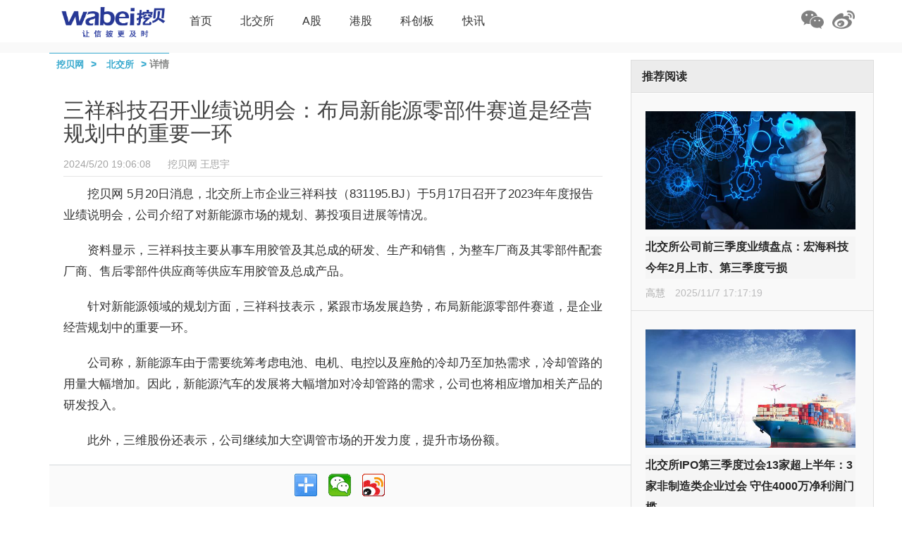

--- FILE ---
content_type: text/html; charset=utf-8
request_url: https://wabei.cn/Home/News/331220
body_size: 8099
content:
<!DOCTYPE html>
<html style="font-size:20px;">

<head>
    <meta charset="UTF-8">
    <title>三祥科技召开业绩说明会：布局新能源零部件赛道是经营规划中的重要一环</title>
    <meta name="keywords" content="A股,新三板,科创板,港股,IPO,上市公司,新三板研究院" />
    <meta name="description" content="是一家专注上市公司互联网信披的财经媒体，聚焦A股、新三板、科创板、港股等资本市场的信息传递。" />
    <link rel="shortcut icon" type="image/x-icon" href="https://files.wabei.cn/web/img/content/pageIcon.png" media="screen" />
    <!--integrity="sha384-BVYiiSIFeK1dGmJRAkycuHAHRg32OmUcww7on3RYdg4Va+PmSTsz/K68vbdEjh4u"-->
    <link rel="stylesheet" href="https://files.wabei.cn/bootstrap/bootstrap.min.css?math=2023041905" crossorigin="anonymous">
    <script src="https://files.wabei.cn/commen/Scripts/jquery-1.10.2.min.js"></script>
    <link href="/Content/css/index.css?math=20220106" rel="stylesheet" />
    <link rel="stylesheet" href="//at.alicdn.com/t/font_571153_lksm4xbdeb.css">
    <link href="/Content/page.css?math=20220106" rel="stylesheet" />
    <link href="/Content/css/about-us.css?math=20220106" rel="stylesheet" />
	<script async src="https://www.googletagmanager.com/gtag/js?id=G-RXCP63PGD2"></script>
	<script>
		window.dataLayer = window.dataLayer || [];
		function gtag(){dataLayer.push(arguments);}
		gtag('js', new Date());
		
		gtag('config', 'G-RXCP63PGD2');
	</script>
</head>
<body>
    <!--公共头部开始-->
    <header class="header">
        <div class="focusWeixin">
            <i class="closeFocus">×</i>
            <p>扫码关注微信公众号</p>
            <img src="https://files.wabei.cn/web/img/content/qr.png" />
        </div>
        <div>
            <h2>
                <a id="home_logo" href="/"><img src="https://files.wabei.cn/web/img/content/logo.png" alt="" style="height:45px;margin-left:30px" /></a>
            </h2>
            <div id="menuDiv">

                <ul id="menu">
                    <li >
                        <a href="/">首页</a>
                    </li>
                    <li >
                        <a href="/company">北交所</a>
                    </li>
                    <li >
                        <a href="/a">A股</a>
                    </li>
                    <li >
                        <a href="/hk">港股</a>
                    </li>

                    <li >
                        <a href="/kcb">科创板</a>
                    </li>
                    <li >
                        <a href="/kx">快讯</a>
                    </li>
                    
                    



                    
                </ul>
            </div>

            <span class="hidden-lg rightSlide rightSlide2"><i style="font-style: normal;font-size: 1.2rem;color: #333333;">></i></span>
            <div class="search-input hides">
                
                <i class="iconfont icon-delete"></i>
                <i class="iconfont icon-sousuo"></i>
                <button type="submit"></button>
            </div>
            <div class="share_type bdsharebuttonbox bdshare-button-style0-32" data-bd-bind="1539157354118">

                
                <a class="bds_tsina visible-lg-inline-block" data-cmd="tsina" title="分享到新浪微博 "></a>
                <a class="bds_weixin bds_weixin2 visible-lg-inline-block" title="关注微信公众号 "></a>
            </div>
        </div>
    </header>
    <div class="container body-content">
        

<head>
    <style type="text/css">
        .divCfo {
            height: 236px;
            background-color: #fafafa;
            padding: 22px;
            font-family: 'Microsoft YaHei';
        }

        .hl {
            float: left;
            width: calc(80% - 15px);
        }

        .cfoHead {
            font-size: 1rem;
            color: #333333;
            font-weight: 600;
        }

            .cfoHead span {
                font-size: 1rem;
                color: #337ab7;
                font-weight: 600;
            }

        .cfoContent {
            font-size: 0.85rem;
            color: #333333;
            margin-bottom: 36px;
            margin-top: 36px;
        }

        .hr {
            float: right;
            /*width: calc(20% - 5px);*/
            margin-left: .5rem;
            padding: 4px 0;
        }

            .hr img {
                width: 128px;
                height: 128px;
            }

        .wechar {
            font-size: 1rem;
            margin-bottom: 38px;
            width: 128px;
        }

            .wechar span {
                font-size: 1rem;
                color: #337ab7;
                font-weight: bold;
            }
    </style>
    <script type="text/javascript">
        $(function () {
            var stockCode = "";
            if (stockCode) {
                $.ajax({
                    url: "https://api.cfo.wabei.cn/sme/candidates/voting_simple_info?companyCode="+stockCode,  //调用AJAX方法"device_id":"2222","device_name":"华为mate10" ,4657760831832305034
                    type: "GET",
                    async: false,
                    dataType: "json",
                    contentType: "application/json",
                    success: function (data) {
                        var r = data.data
                        if (data.code === 0) {
                            if (r.valid == true) {
                                $("#cfoName").text(r.name);
                                $("#cfoScore").text(r.score);
                                $("#CfoVotesCount").text(r.votesCount);
                            } else {
                                 $(".divCfo").hide();
                            }
                         }else{
						    $(".divCfo").hide();
						 }
                    },
                    error: function (XMLHttpRequest, textStatus, errorThrown) {
                        $(".divCfo").hide();
                    }
                });
            } else {
                $(".divCfo").hide();
            }
            var classId = "1";
            switch(classId) {
                case "1":
                    $("#a_class").attr("href", "/company");
                    break;
                case "2":
                    $("#a_class").attr("href", "/a");
                    break;
                case "3":
                    $("#a_class").attr("href", "/hk");
                    break;
                case "4":
                    $("#a_class").attr("href", "/kx");
                    break;
                case "5":
                    $("#a_class").attr("href", "/indus");
                    break;
                case "6":
                    $("#a_class").attr("href", "/");
                    break;
                case "7":
                    $("#a_class").attr("href", "/ipo");
                    break;
                case "8":
                    $("#a_class").attr("href", "/zrz");
                    break;
                case "9":
                    $("#a_class").attr("href", "/zt");
                    break;
                case "10":
                    $("#a_class").attr("href", "/kcb");
                    break;
                default:
                    $("#a_class").attr("href", "/");
                    break;
            }
        })
    </script>
</head>
<!--主体内容开始-->
<div class="main">
    <section class="main_content clearfix">
        <div class="clearfix">
            <div class="leftContent xiangqing">
                <!--IPO标题开始-->
                <div class="part ipo-title">
                    <i></i>
                    <p>
                        <a href="/">挖贝网</a>>
                        <a href="" id="a_class">北交所</a>>
                        <i>详情</i>
                    </p>
                </div>
                <!--详情文章开始-->
                <div class="subject">
                    <h1>三祥科技召开业绩说明会：布局新能源零部件赛道是经营规划中的重要一环</h1>
                    <div class="attr"><span class="time">2024/5/20 19:06:08</span> &nbsp;&nbsp;&nbsp;&nbsp; <span class="source">挖贝网</span> <span class="author">王思宇</span></div>
                    <div class="subject-content">
                        <p style="text-indent: 2em; text-align: left;">挖贝网&nbsp;5月20日消息，北交所上市企业<span class="mgc">三祥科技</span>（831195.BJ）于5月17日召开了2023年年度报告业绩说明会，公司介绍了对新能源市场的规划、募投项目进展等情况。</p><p style="text-indent: 2em; text-align: left;">资料显示，<span class="mgc">三祥科技</span>主要从事车用胶管及其总成的研发、生产和销售，为整车厂商及其零部件配套厂商、售后零部件供应商等供应车用胶管及总成产品。</p><p style="text-indent: 2em; text-align: left;">针对新能源领域的规划方面，<span class="mgc">三祥科技</span>表示，紧跟市场发展趋势，布局新能源零部件赛道，是企业经营规划中的重要一环。</p><p style="text-indent: 2em; text-align: left;">公司称，新能源车由于需要统筹考虑电池、电机、电控以及座舱的冷却乃至加热需求，冷却管路的用量大幅增加。因此，新能源汽车的发展将大幅增加对冷却管路的需求，公司也将相应增加相关产品的研发投入。</p><p style="text-indent: 2em; text-align: left;">此外，三维股份还表示，公司继续加大空调管市场的开发力度，提升市场份额。</p><p style="text-indent: 2em; text-align: left;">募投项目进展方面，截至2023年12月31日，募投项目汽车管路系统制造技术改造项目本期投入自有及募投资金38,320,437.85元，已完成厂房的竣工验收，设备正在采购中。</p>
                    </div>
                </div>
                <div class="model-tags">
                            <a class="tag" onclick="javascript:void(0)" title="三祥科技">三祥科技</a>
                            <a class="tag" onclick="javascript:void(0)" title="业绩说明会">业绩说明会</a>

                </div>
                <div class="model-share">
                    <dl class="model-share-inner">
                        <dt>分享到</dt>
                        <dd>
                            <a href="javascript:void(0)" title="分享到微信" class="item item-wx"><i class="icon-share icon-share-wx"></i></a>
                            <a href="javascript:void(0)" title="分享到微博" class="item item-wx"><i class="icon-share icon-share-wb"></i></a>
                        </dd>
                    </dl>
                    <div class="bdsharebuttonbox bdshare-button-style0-32" data-bd-bind="1539157354118">
                        <a href="#" class="bds_more" data-cmd="more"></a>
                        <a href="#" class="bds_weixin" data-cmd="weixin" title="分享到微信" style="background-position: 0 -1612px"></a>
                        <a href="#" class="bds_tsina" data-cmd="tsina" title="分享到新浪微博"></a>
                    </div>
                </div>
                

                <!--详情文章结束-->
                <div class="bottomContent xiangguan">
                    <p>相关阅读</p>
                    <ul class="clearfix">
                            <li>

                                <a href="/Home/News/350784">颖泰生物2025年预计净利-2.6亿～-2亿 中间体业务行情持续低迷</a>
                            </li>
                            <li>

                                <a href="/Home/News/350769">华光源海剑指绿色航运：聚焦新能源船1052TEU/LNG动力江海直达敞口集装箱船建造</a>
                            </li>
                            <li>

                                <a href="/Home/News/350768">海能技术2025年预计净利4100万～4400万 新材料、新能源、制药等领域增长较快</a>
                            </li>
                            <li>

                                <a href="/Home/News/350767">吉林碳谷2025年预计净利1.8亿-2.2亿 碳纤维原丝销量实现持续增长</a>
                            </li>
                            <li>

                                <a href="/Home/News/350765">唐兴科技IPO：申万宏源保荐承销费约达2863万，保代潘志源保荐撤否率100%，保代王志宽曾保荐1单</a>
                            </li>
                            <li>

                                <a href="/Home/News/350752">耀泰股份IPO：东方证券保荐承销费约可达2974万元，保代曹明曾保荐2单IPO，保代项兆琪无保荐经验</a>
                            </li>
                            <li>

                                <a href="/Home/News/350749">“以竹代塑”政策红利持续释放 龙竹科技2025年业绩预增超50%</a>
                            </li>
                            <li>

                                <a href="/Home/News/350735">数字化技术加持 华光源海不断优化内外部服务 提升运营效率和竞争力</a>
                            </li>
                            <li>

                                <a href="/Home/News/350703">北交所股票一周涨幅榜：6股涨幅超20% 科马材料上涨371.27%</a>
                            </li>
                            <li>

                                <a href="/Home/News/350702">北交所股票一周成交量TOP50：流金科技、安达科技等6股周成交量超1亿股</a>
                            </li>
                    </ul>
                </div>
            </div>
            <div class="rightContent visible-lg">
                <!--推荐阅读-->
                <div class="part tuijian">
                    <i></i>
                    <p>推荐阅读</p>
                    <ul>
                            <li>

                                    <a href="/Home/News/349397" target="_blank">
                                        <img src="https://files.wabei.cn/web/img//Files/bce815bb-d1c8-42c5-92bc-61e97a73abfa/605x300.jpg" alt="" />
                                    </a>
                                <a href="/Home/News/349397" target="_blank"><p class="news-title">北交所公司前三季度业绩盘点：宏海科技今年2月上市、第三季度亏损</p></a>
                                <a href="/Home/News/349397" target="_blank">
                                    <span class="author">高慧</span>
                                    <span class="title-time">2025/11/7 17:17:19</span>
                                </a>
                            </li>
                            <li>

                                    <a href="/Home/News/348705" target="_blank">
                                        <img src="https://files.wabei.cn/web/img//Files/9e835a86-47ae-4fa1-9294-c9d3b78c2e30/605x300.jpg" alt="" />
                                    </a>
                                <a href="/Home/News/348705" target="_blank"><p class="news-title">北交所IPO第三季度过会13家超上半年：3家非制造类企业过会 守住4000万净利润门槛</p></a>
                                <a href="/Home/News/348705" target="_blank">
                                    <span class="author">高慧</span>
                                    <span class="title-time">2025/10/10 19:43:24</span>
                                </a>
                            </li>
                            <li>

                                    <a href="/Home/News/346995" target="_blank">
                                        <img src="https://files.wabei.cn/web/img//Files/5227767a-3c74-40f5-a25d-2f6d9bdc6955/605x300.jpg" alt="" />
                                    </a>
                                <a href="/Home/News/346995" target="_blank"><p class="news-title">北交所6月新受理企业净利润均值9566万元：3家为批发零售企业 大券商成为保荐主力军</p></a>
                                <a href="/Home/News/346995" target="_blank">
                                    <span class="author">高慧</span>
                                    <span class="title-time">2025/7/7 19:26:28</span>
                                </a>
                            </li>
                    </ul>
                </div>

                <!--快讯-->
                <div class="part kuaixun">
                    <i></i>
                    <p>
                        <span>
                            快讯
                        </span>
                        <a href="/kx">更多</a>
                    </p>
                    <ul>
                            <li>

                                <i class="dot"></i>
                                <span class="time">07-09 13:16</span>
                                <span class="sep">|</span>
                                <a href="/Home/News/347029" target="_blank">三重焕新，启航未来——Pivotal中文品牌发布暨乔迁新址、新官网上线</a>
                            </li>
                            <li>

                                <i class="dot"></i>
                                <span class="time">04-10 11:21</span>
                                <span class="sep">|</span>
                                <a href="/Home/News/344939" target="_blank">为“首发经济”注入创新动力，CMEF见证宽腾医学影像技术革新</a>
                            </li>
                            <li>

                                <i class="dot"></i>
                                <span class="time">02-20 18:53</span>
                                <span class="sep">|</span>
                                <a href="/Home/News/343348" target="_blank">手机也要上HBM芯片？三星计划推出移动版HBM，预计首款产品2028年上市</a>
                            </li>
                            <li>

                                <i class="dot"></i>
                                <span class="time">12-30 16:40</span>
                                <span class="sep">|</span>
                                <a href="/Home/News/342622" target="_blank">国产首款DDR5内存问世！价格战开启，复制长江存储击败三星路径！</a>
                            </li>
                            <li>

                                <i class="dot"></i>
                                <span class="time">12-30 16:36</span>
                                <span class="sep">|</span>
                                <a href="/Home/News/342620" target="_blank">华为手机回归第一年：全年销量或超4000万台 有望凭借Mate 70在高端市场击败苹果 </a>
                            </li>
                            <li>

                                <i class="dot"></i>
                                <span class="time">11-26 18:19</span>
                                <span class="sep">|</span>
                                <a href="/Home/News/342091" target="_blank">众兴菌业拟与涟水县人民政府签订《招商引资合同书》 拟投资设立涟水食用菌产业园项目</a>
                            </li>
                            <li>

                                <i class="dot"></i>
                                <span class="time">11-26 18:16</span>
                                <span class="sep">|</span>
                                <a href="/Home/News/342090" target="_blank">美芝股份中选vivo全球AI研发中心-精装工程采购项目（标段二）</a>
                            </li>
                            <li>

                                <i class="dot"></i>
                                <span class="time">11-26 18:14</span>
                                <span class="sep">|</span>
                                <a href="/Home/News/342089" target="_blank">健之佳拟用不超1亿回购公司股份 维护公司价值及股东权益</a>
                            </li>
                            <li>

                                <i class="dot"></i>
                                <span class="time">11-26 09:53</span>
                                <span class="sep">|</span>
                                <a href="/Home/News/342081" target="_blank">格灵深瞳收购深圳市国科亿道科技有限公司部分股权并增资5000万</a>
                            </li>
                            <li>

                                <i class="dot"></i>
                                <span class="time">11-26 09:37</span>
                                <span class="sep">|</span>
                                <a href="/Home/News/342080" target="_blank">炜冈科技拟以1.49亿购买衡所华威9.33%股权 华海诚科拟发行可转债收购炜冈科技所持衡所华威股权</a>
                            </li>
                    </ul>
                </div>
                <!--专题-->
                <div class="part zhuanti">
                    <i></i>
                    <p>
                        <span>
                            专题
                        </span>
                        <a href="/zt">更多</a>
                    </p>
                    <ul>
                            <li>

                                <a href="https://www.wabei.cn/zt/2024/" target="_blank">金阳对话          </a>
                            </li>
                            <li>

                                <a href="http://www.wabei.cn/zt/2023/" target="_blank">第七届挖贝北交所&#183;新三板领军企业年会</a>
                            </li>
                    </ul>
                </div>
            </div>
        </div>
        <input type="hidden" id="hid_desc" value="三祥科技（831195.BJ）于5月17日召开了2023年年度报告业绩说明会。" />
        <!--相关阅读开始-->
        <!--相关阅读结束-->
    </section>
</div>

    </div>
    <!--跳转页面-->
    <div class="modal fade" id="myModal" tabindex="-1" role="dialog" aria-labelledby="myModalLabel">
        <div class="modal-dialog" role="document">
            <div class="modal-content">
                <div class="modal-body" id="modal-body">
                    <span style="color:black">将在<span id="totalSecond">3</span>秒后回到首页</span>
                </div>

            </div>
        </div>
    </div>
    <!--公共底部-->
    <footer class="footer footer-index ">
        <div class="footer-top ">
            <div class="wrapper ">
                <dl>
                    <dt>友情链接</dt>
                </dl>
                <p class="align-justify ">
                    <a href="http://finance.ce.cn/ " target="_blank ">中国经济网</a>
                    <a href="http://www.eastmoney.com/ " target="_blank ">东方财富网</a>
                    <a href="http://tech.sina.com.cn/internet/ " target="_blank ">新浪科技</a>
                    <a href="http://fortune.chinanews.com/ " target="_blank ">中新网金融</a>
                    <a href="http://www.xinhuanet.com/it/index.htm " target="_blank ">新华IT</a>
                    <a href="http://it.people.com.cn/GB/index.html " target="_blank ">人民IT</a>
                    <a href="http://www.ebrun.com/ " target="_blank ">亿邦动力</a>
                    <a href="http://www.kejixun.com/ " target="_blank ">科技讯</a>
                    <a href="http://digi.163.com/ " target="_blank ">网易数码</a>
                    
                </p>
            </div>
        </div>
        <div class="footer-common ">
            <div class="wrapper ">
                <p>
                    <a href="/Home/Aboutus">关于我们</a><i class="sep ">┊</i>
                    <a href="/Home/Contacts">联系我们</a><i class="sep ">┊</i>
                    <a href="/Home/Links">友情链接</a><i class="sep ">┊</i>
                    <a href="/Home/Joinus">加入我们</a><i class="sep ">┊</i>
                    <!--<a href="http://info.wabei.cn/ ">新三板公告</a><i class="sep ">┊</i>-->
                    <a href="/roll/index.html">实时更新</a><i class="sep ">┊</i>
                    <a href="/roll/index.html">原创报道</a>
                </p>
                <p>WaBei.CN &#169; 2007-2026 <a href="https://beian.miit.gov.cn/#/Integrated/index" target="_blank">京ICP备11034405号-2</a> 京公网安备110105010276 </p>
                <p>挖贝网专注于新三板、A股和港股报道</p>
            </div>
        </div>
    </footer>
    <!--公共回到顶部效果-->
    <div id="go-top-root ">
        <div class="ant-back-top ">
            <div class="ant-back-top-content " style="display:none; ">
                <i class="iconfont icon-ictotop ">
                </i>
            </div>
        </div>
    </div>
    <!--integrity="sha384-Tc5IQib027qvyjSMfHjOMaLkfuWVxZxUPnCJA7l2mCWNIpG9mGCD8wGNIcPD7Txa"-->
    <script type="text/javascript" src="https://res2.wx.qq.com/open/js/jweixin-1.4.0.js"></script>
    <script src="https://files.wabei.cn/bootstrap/bootstrap.min.js?math=2023041905" crossorigin="anonymous"></script>
    <script src="/Scripts/commen.js?math=20220106"></script>
    <script src="https://files.wabei.cn/web/js/jquery.pjax.js"></script>
    <script src="https://files.wabei.cn/web/js/jquery.bxslider.min.js"></script>
    <script type="text/javascript">
        $(function () {
            var nextText = $("#menu li.active").next().find("a").text();
            var nextUrl = $("#menu li.active").next().find("a").attr("href");
            $("#t-next").addClass(nextUrl);
            $("#t-next span").text(nextText);
            if ($("#menu li.active").find("a").text() == "产业") {
                $("#t-next").addClass($("#menu li").first().find("a").attr("href"));
                $("#t-next span").text($("#menu li").first().find("a").text());
            }
            if ($("#menu li.active").find("a").length == 0) {
                $(".pjax-switch").hide();
            } else {
                if ($("#menu li.active").find("a").text() == "首页") {
                    $("#t-prev").addClass($("#menu li").last().find("a").attr("href"));
                    $("#t-prev span").text($("#menu li").last().find("a").text());
                } else {
                    $("#t-prev").addClass($("#menu li.active").prev().find("a").attr("href"));
                    $("#t-prev span").text($("#menu li.active").prev().find("a").text());
                }
            }
            
        });
        var second = parseInt($("#totalSecond").text());
        function redirect() {
            if (second < 1) {
                window.location.href = $("#home_logo").attr("href");
                window.clearInterval(t1);
            } else {
                $("#totalSecond").text(second - 1);
                second = parseInt($("#totalSecond").text());
            }
        }

    </script>	
</body>
</html>


--- FILE ---
content_type: text/css
request_url: https://wabei.cn/Content/css/index.css?math=20220106
body_size: 43240
content:
* {
	margin: 0px;
	padding: 0px;
	font-family: "Microsoft YaHei", "PingFang SC", "Helvetica Neue", "Helvetica", "Arial", "Hiragino Sans GB", "WenQuanYi Micro Hei", sans-serif !important;
}

body {
	color: #333;
	font-size: .7rem;
}

ul,
li,
ol {
	list-style: none;
}

h4 {
	font-size: .9rem;
}

#part2,
#part3,
#part4,
#part5 {
	display: none;
}

p,
h1,
h2,
h3,
h4,
h5 {
	margin: 0px;
	padding: 0px;
}

.width50 {
	width: 50%;
}

.color999 {
	color: #919191;
}

.green {
	color: #007900;
	margin-left: .5rem;
}

.red {
	color: #f20000;
	margin-left: .5rem;
}


/*a,
a:hover,
a:active,a:link,a:visited{
	text-decoration: none;
	color: #333;
}*/

a:link,
a:visited {
	color: #333333;
	text-decoration: none
}

.time-line h3:hover,
.sidebar-model-ranklist .list li a:hover {
	color: #273896;
}

.hot-news p>a {
	color: #808080;
	overflow: hidden;
	text-overflow: ellipsis;
	display: -webkit-box;
	-webkit-line-clamp: 3;
	-webkit-box-orient: vertical;
	/*display: block;
	position: relative;
	line-height: 1.4em;
	max-height: 3rem;
	overflow: hidden;*/
}

/*.hot-news p>a::after {
	content: "...";
	font-weight: bold;
	position: absolute;
	top: 1.8rem;
	right: -1px;
}*/

a:hover {
	color: #273896 !important;
	text-decoration: none
}

.fl {
	float: left;
}

.fr {
	float: right;
}

input,
button {
	outline: none;
}

.iconfont {
	font-size: .8rem !important;
}

.shows {
	display: inline-block;
}

.hides {
	display: none;
}

.content {
	overflow: hidden;
}

header h2 {
	margin: 0px;
	padding: 0px;
}

header h2,
header h2 img,
header ul {
	height: 3rem;
	line-height: 3rem;
}

header h2 img {
	height: 2.5rem;
}

header ul {
	margin-bottom: 0px;
	margin-left: 2.5rem;
}

header ul li {
	float: left;
}

header ul,
header h2 {
	display: inline-block;
	vertical-align: middle;
}

header ul li.active a {
	border-bottom: 2px solid #c1252b;
}

header ul li a {
	display: inline-block;
	padding: 0 1rem;
	color: #282828;
	font-size: .8rem;
	height: 3rem;
	line-height: 3rem;
}

header ul li a:hover {
	color: #273896;
}

.share_type {
	display: inline;
	float: right;
	height: 2rem;
	line-height: 3rem;
	vertical-align: baseline;
}

.share_type i {
	font-size: 1.6rem !important;
	cursor: pointer;
	color: #808080;
}

.share_type i.lines {
	cursor: default;
	display: inline-block;
	width: 1px;
	height: 24px;
	background-color: #808080;
	margin: 0 .4rem
}

.share_type i.icon-weibo,
.share_type i.icon-weixin {
	position: absolute;
	left: 0;
	width: 100%;
	display: inline;
}

.header .search-input {
	position: relative;
	height: 1.85rem;
	width: 50%;
	margin-left: 3.5rem;
	vertical-align: bottom;
	margin-bottom: .5rem;
}

.header .search-input input {
	padding: .25rem 2rem .25rem 2rem;
	width: 100%;
	height: 1.85rem;
	border: 1px solid #f9f9f9;
	border-radius: 0.15rem;
	color: #999090;
	font-size: 0.8rem;
}

.header .search-input .iconfont {
	position: absolute;
}

.header .search-input .icon-delete {
	top: 0.5rem;
	right: 1rem;
	cursor: pointer;
}

.header .search-input .icon-sousuo {
	position: absolute;
	top: 0rem;
	font-size: 1.3rem !important;
	left: .5rem;
}

.part,
.sidebar-model-ranklist {
	position: relative;
	font-size: .7rem;
	background-color: #fff;
}

.sidebar-model-ranklist {
	border-left: 1px solid #dedede;
}

.part.tuijian ul>li p {
	border-bottom: none;
	height: auto;
	line-height: 1.5rem;
	word-break: break-all;
	word-wrap: break-word;
	margin-right: 0rem;
	margin-left: 0rem;
	background-color: #f5f5f5;
}

.part.tuijian ul>li p:hover,
.part.tuijian ul>li:hover p {
	background-color: #ffffff;
}

.part p,
.model-title {
	height: 2.3rem;
	line-height: 2.3rem;
	/*margin-top:.8rem;*/
	font-size: .8rem;
	overflow: hidden;
	background-color: #ececec;
	border-bottom: 1px solid #dfdfdf;
}

.model-title h3 {
	font-size: .8rem;
}

.part p>span,
.model-title h3 {
	display: inline-block;
	height: 2.3rem;
	line-height: 2.3rem;
	padding: 0 .5rem;
	/*border-top: 1px solid #36a9ce;*/
	font-size: 16px;
	padding-left: 15px;
	font-weight: 700;
	float: left;
	color: #282828;
	text-shadow: 0 1px 1px #fff;
}


/*.part.tuijian p{
				display: block;
				padding-left: 15px;
				font-weight: 700;
				float: left;
				color: #282828;
				text-shadow: 0 1px 1px #fff;
			}*/

.model-title h3 {
	margin-top: 0rem;
}

.part p>a {
	color: #333;
	float: right;
	cursor: pointer;
	padding: 0 10px;
	font-size: 13px;
}

.part.ipo-title>i {
	position: absolute;
	/*width: 55px;*/
	height: 1px;
	background-color: #36a9ce;
}

.part li {
	/*position: relative;
			line-height: 1.2rem;
			margin-bottom: 8px;
			color: #666;
			margin-bottom: .8rem;
			padding-left: .5rem;*/
	background-color: #f9f9f9;
	padding: 15px 20px;
	border-top: 1px solid #fff;
	border-bottom: 1px solid #dcdcdc;
}

.part li:hover {
	background-color: #fff;
}

.part.tuijian li a {
	display: block;
}

.part li a {
	list-style: 1rem;
	font-size: 14px;
	/*display: block;*/
	color: #333;
	padding-right: 5px;
	padding-top: .5rem;
}

.part li a:hover {
	color: #273896;
}

.part li span {
	color: #aaa;
}

.rightContent .part.kuaixun ul {
	margin-right: 5px;
	margin-left: 1px;
}

.kuaixun li {
	position: relative;
	list-style: none;
	/*margin-bottom: 1rem;*/
	height: auto;
	background-color: #fff !important;
	border-bottom: none !important;
	padding-left: calc(.7rem - 1px) !important;
	padding: 0.5rem 0;
}

.kuaixun ul {
	border-left: 1px solid #f0f0f0;
	margin-left: .3rem;
}

.kuaixun .dot {
	width: .5rem;
	height: .5rem;
	background: #fff;
	border: 1px solid #e0e0e0;
	border-radius: 50%;
	position: absolute;
	top: 0.8rem;
	left: -0.23rem;
}


/*.model-title {
	font-size: .9rem;
	line-height: 1;
	margin-bottom: 20px;
	border-left: 4px solid #f9f9f9;
	padding-left: .9rem;
	color: #2899e4;
	border-left-color: #2899e4;
}

.model-title h3 {
	font-size: .9rem;
	font-weight: normal;
	height: 20px;
	line-height: 20px;
}*/

.news .list {
	font-size: .7rem;
}

.page-list .g-2-1 {
	margin-bottom: 50px;
}

.section-news-list .item-subject {
	padding-top: 23px;
	padding-bottom: 23px;
	border-top: 1px solid #e5e5e5;
}

.section-news-list .item-subject .img {
	float: left;
	margin-right: 23px;
	height: auto;
	overflow: hidden;
}

.section-news-list .item-subject .img img {
	display: block;
	width: 4rem;
}

.section-news-list .item-subject .title a {
	font-size: 1rem;
	line-height: 1;
}

.section-news-list .item-subject .desc {
	font-size: .7rem;
	margin-top: 1rem;
	line-height: 1.1rem;
	color: #878787;
}

.section-news-list .item-subject .attr {
	margin-top: 20px;
}

.section-news-list .item-subject .attr .attr-time {
	color: #0048a7;
	margin-right: 8px;
}

.section-news-list .item-subject .attr .attr-author {
	margin-right: 8px;
}

.section-news-list .item-subject .attr .tag {
	margin-right: 8px;
}

.section-news-list .first {
	border-top: none;
}

.section-news-list-loading a {
	border: 1px solid #f0f0f0;
	display: block;
	height: 58px;
	line-height: 58px;
	text-align: center;
	font-size: .8rem;
	color: #c0c0c0;
}

.section-news-list-loading a:hover {
	border-color: #ccc;
	color: #666;
}

.section-special-category-list h3 {
	line-height: 50px;
	font-size: .8rem;
}

.section-special-category-list ul {
	font-size: 14px;
	line-height: 31px;
	padding-left: 15px;
	border-bottom: 1px solid #e5e5e5;
	padding-bottom: 10px;
	margin-bottom: 10px;
}

.section-special-category-list ul a {
	margin-left: 10px;
}

.page-special-list .item-subject .attr-time {
	font-weight: normal;
}

.sidebar-model {
	margin-bottom: 20px;
}

.sidebar-model .model-title {
	font-size: .9rem;
	line-height: 1;
	margin-bottom: 20px;
	border-left: 4px solid #f9f9f9;
	padding-left: .9rem;
}

.sidebar-model .model-title h3 {
	font-weight: normal;
}

.sidebar-model-timeline {
	font-size: 14px;
}

.sidebar-model-timeline .model-title {
	color: #2899e4;
	border-left-color: #2899e4;
	margin-bottom: 10px;
}

.sidebar-model-timeline .model-content {
	border: 1px solid #e5e5e5;
	*height: 1%;
}

.sidebar-model-timeline .model-content-bar {
	padding-top: 25px;
	padding-bottom: 15px;
	margin-bottom: 20px;
	margin-left: 20px;
	line-height: 20px;
	border-bottom: 1px solid #e5e5e5;
	color: #2899e4;
	font-size: 12px;
}

.sidebar-model-timeline .model-content-bar .refresh-handle {
	display: inline;
	cursor: pointer;
}

.mCSB_scrollTools .mCSB_draggerRail {
	background-color: #fff !important;
}

.mCSB_scrollTools .mCSB_dragger .mCSB_dragger_bar {
	background-color: #ddd !important;
}

.sidebar-model-timeline .model-content-bar .icon-refresh {
	display: block;
	float: left;
	width: 12px;
	height: 12px;
	margin-top: 4px;
	margin-right: 6px;
	background: url(../images/icon-refresh.png) no-repeat 0 0;
}

.sidebar-model-timeline .model-content-bar .icon-refresh {
	display: block;
	float: left;
	width: 12px;
	height: 12px;
	margin-top: 4px;
	margin-right: 6px;
	background: url("../images/icon-refresh.png") no-repeat 0 0;
}

.sidebar-model-timeline .model-content-bar .sep {
	margin: 0 .9rem;
}

.sidebar-model-timeline .model-content-bar .more {
	color: #2899e4;
}

.sidebar-model-timeline .list-scroll {
	height: 390px;
	overflow: hidden;
}

.sidebar-model-timeline .list {
	margin-left: 20px;
	border-left: 1px solid #f0f0f0;
}

.sidebar-model-timeline .list li {
	line-height: 23px;
	padding-left: 23px;
	margin-bottom: 20px;
	position: relative;
}

.sidebar-model-timeline .list .dot {
	width: 8px;
	height: 8px;
	background: #2899e4;
	border-radius: 50%;
	position: absolute;
	top: 8px;
	left: -5px;
}

.sidebar-model-timeline .list .time {
	color: #2899e4;
}

.sidebar-model-timeline .list .sep {
	margin: 0 10px;
}

.sidebar-model-ranklist .model-title {
	color: #2899e4;
	border-left-color: #2899e4;
}

.sidebar-model-ranklist .list {
	font-size: 14px;
	margin-bottom: 0px;
}

.sidebar-model-ranklist .list li {
	border-bottom: 1px solid #dcdcdc;
	height: 36px;
	line-height: 36px;
	padding: 2px 14px;
	display: block;
	background-color: #f9f9f9;
}

.sidebar-model-ranklist .list li:hover {
	background-color: #fff;
}

.sidebar-model-ranklist .list li:last-child {
	border-bottom: none;
}

.sidebar-model-ranklist .list li a {
	color: #000;
	font-size: 13px;
	display: block;
	padding-right: 5px;
	overflow: hidden;
	text-overflow: ellipsis;
	white-space: nowrap;
}

.sidebar-model-ranklist .list .num {
	float: left;
	width: 25px;
	height: 25px;
	margin-right: 9px;
	font-style: normal;
	text-align: center;
	color: #000;
}

.sidebar-model-tags .model-title {
	color: #ff8702;
	border-left-color: #ff8702;
}

.sidebar-model-tags .model-content {
	font-size: 14px;
}

.sidebar-model-tags .model-content a {
	display: block;
	float: left;
	padding: 0 5px;
	line-height: 26px;
	white-space: nowrap;
	margin-right: 10px;
	margin-bottom: 10px;
	color: #fff;
}

.sidebar-model-tags .model-content .s1 {
	background-color: #ff8705;
}

.sidebar-model-tags .model-content .s2 {
	background-color: #79c9ff;
}

.sidebar-model-tags .model-content .s3 {
	background-color: #c6c6c6;
}

.sidebar-model-qr .model-title {
	color: #a3d72f;
	border-left-color: #a3d72f;
}


/*ÃƒÆ’Ã†â€™Ãƒâ€šÃ‚Â¥ÃƒÆ’Ã¢â‚¬Â¹ÃƒÂ¢Ã¢â€šÂ¬Ã‚Â ÃƒÆ’Ã‚Â¢ÃƒÂ¢Ã¢â‚¬Å¡Ã‚Â¬Ãƒâ€šÃ‚Â ÃƒÆ’Ã†â€™Ãƒâ€šÃ‚Â¤ÃƒÆ’Ã¢â‚¬Å¡Ãƒâ€šÃ‚ÂºÃƒÆ’Ã¢â‚¬Å¡Ãƒâ€šÃ‚Â«ÃƒÆ’Ã†â€™Ãƒâ€šÃ‚Â¦ÃƒÆ’Ã¢â‚¬Å¡Ãƒâ€šÃ‚Â ÃƒÆ’Ã¢â‚¬Å¡Ãƒâ€šÃ‚Â·ÃƒÆ’Ã†â€™Ãƒâ€šÃ‚Â¥ÃƒÆ’Ã¢â‚¬Å¡Ãƒâ€šÃ‚Â¼ÃƒÆ’Ã¢â‚¬Å¡Ãƒâ€šÃ‚ÂÃƒÆ’Ã†â€™Ãƒâ€šÃ‚Â§ÃƒÆ’Ã¢â‚¬Å¡Ãƒâ€šÃ‚Â»ÃƒÆ’Ã‚Â¢ÃƒÂ¢Ã¢â‚¬Å¡Ã‚Â¬Ãƒâ€¦Ã¢â‚¬Å“ÃƒÆ’Ã†â€™Ãƒâ€šÃ‚Â¦ÃƒÆ’Ã¢â‚¬Å¡Ãƒâ€šÃ‚ÂÃƒÆ’Ã¢â‚¬Â¦Ãƒâ€šÃ‚Â¸*/


/*	/*	/*	/*	/*
				.subject {
					margin-top: 1.5rem;
				}
				*/

.subject h1 {
	font-size: 1.5rem;
	color: #434343;
	padding: 1rem 0;
}

.subject .attr {
	line-height: 1;
	padding-bottom: .5rem;
	border-bottom: 1px solid #e5e5e5;
	color: #a4a4a4;
	font-size: .7rem;
	margin-bottom: .5rem;
}

.subject p {
	font-size: 0.85rem;
	line-height: 1.8;
	/*  text-indent: 2em;*/
	margin-bottom: 1rem;
}

.subject .subject-content a {
	color: #2899e4;
}

.subject .subject-content img {
	max-width: 100%;
	height: auto;
	margin-left: -2em;
    display: block;
    margin: 0 auto;
}

.subject .subject-content table {
	width: 100%;
}

.model-share {
	width: 100%;
	height: 3rem;
	text-align: center;
	line-height: 3rem;
	margin: 1rem auto 0;
	position: relative;
	/*border-top: 1px solid #f9f9f9;*/
	background-color: #fafafa;
}

.model-share .bdsharebuttonbox {
	text-align: center;
	height: 3.5rem;
	line-height: 3.5rem;
}

.model-share-inner {
	display: none;
	padding-top: 20px;
	float: right;
	line-height: 28px;
	color: #7a7a7a;
}

.model-share .model-share-inner dt {
	padding-right: 5px;
}

.model-share .model-share-inner dt,
.model-share .model-share-inner dd {
	display: inline;
}

.model-share .icon-share {
	display: inline-block;
	width: 28px;
	height: 28px;
	background: url("../images/icon-share.png") no-repeat 0 0;
	opacity: .8;
	vertical-align: middle;
	margin-left: 3px;
}

.model-share .icon-share:hover {
	opacity: 1;
}

.model-share .icon-share-wb {
	background: url("../images/icon-share.png") no-repeat -38px 0;
}

.model-share .icon-share {
	*display: inline;
}

.model-tags .tag {
	display: inline-block;
	height: 1.7rem;
	line-height: 1.7rem;
	white-space: nowrap;
	margin-right: .5rem;
	border-radius: 3px;
}

.model-tags .tag:hover {
	color: #ef7d36;
	border-color: #ef7d36;
	text-decoration: none;
}

.model-recomments-title {
	margin-top: 50px;
	height: 40px;
}

.model-recomments-title h3 {
	font-size: .9rem;
}

.model-link-news {
	height: 40px;
}

.model-link-news a {
	font-size: 12px;
	color: #898989;
	display: block;
}

.model-link-news .prev {
	float: left;
}

.model-link-news .next {
	float: right;
	width: 380px;
}

.model-recomments-list {
	*zoom: 1;
	overflow: hidden;
}

.model-recomments-list ul {
	float: right;
	width: 360px;
}

.model-recomments-list .left {
	float: left;
}

.model-recomments-list li {
	font-size: 14px;
	line-height: 32px;
	color: #898989;
	height: 32px;
	overflow: hidden;
	white-space: nowrap;
	text-overflow: ellipsis;
}

.model-recomments-list li a {
	color: #898989;
	padding-left: 10px;
}

.model-comments {
	margin-top: 20px;
}

.model-comments #SOHUCS #SOHU_MAIN .section-title-w .join-wrap-w .wrap-name-w {
	font-weight: bold;
	font-size: .9rem;
	padding-right: 8px;
}

.subject {
	padding: 0 1rem;
}

.bdshare-button-style0-32 a {
	float: inherit !important;
	display: inline-block;
	margin: .6rem .6rem .3rem 0 !important;
}

.model-share.fixed {
	position: fixed;
	bottom: 0;
	width: 835px;
	border-top: 1px solid #d3d7db;
}

.xiangqingMain .main_content {
	width: 1170px;
	margin: 0 auto;
}

.xiangqingMain .subject {
	background-color: #f9f9f9;
}


/*ÃƒÆ’Ã†â€™Ãƒâ€šÃ‚Â¨ÃƒÆ’Ã¢â‚¬Å¡Ãƒâ€šÃ‚Â½ÃƒÆ’Ã¢â‚¬Å¡Ãƒâ€šÃ‚Â®ÃƒÆ’Ã†â€™Ãƒâ€šÃ‚Â¦ÃƒÆ’Ã‚Â¢ÃƒÂ¢Ã¢â‚¬Å¡Ã‚Â¬ÃƒÂ¢Ã¢â‚¬Å¾Ã‚Â¢ÃƒÆ’Ã¢â‚¬Å¡Ãƒâ€šÃ‚Â­ÃƒÆ’Ã†â€™Ãƒâ€šÃ‚Â¥ÃƒÆ’Ã‚Â¢ÃƒÂ¢Ã¢â‚¬Å¡Ã‚Â¬Ãƒâ€šÃ‚ÂºÃƒÆ’Ã¢â‚¬Å¡Ãƒâ€šÃ‚Â¾ÃƒÆ’Ã†â€™Ãƒâ€šÃ‚Â¦ÃƒÆ’Ã¢â‚¬Å¡Ãƒâ€šÃ‚Â ÃƒÆ’Ã¢â‚¬Å¡Ãƒâ€šÃ‚Â·ÃƒÆ’Ã†â€™Ãƒâ€šÃ‚Â¥ÃƒÆ’Ã¢â‚¬Å¡Ãƒâ€šÃ‚Â¼ÃƒÆ’Ã¢â‚¬Å¡Ãƒâ€šÃ‚ÂÃƒÆ’Ã†â€™Ãƒâ€šÃ‚Â¥ÃƒÆ’Ã¢â‚¬Å¡Ãƒâ€šÃ‚Â¼ÃƒÆ’Ã‚Â¢ÃƒÂ¢Ã¢â€šÂ¬Ã…Â¡Ãƒâ€šÃ‚Â¬ÃƒÆ’Ã†â€™Ãƒâ€šÃ‚Â¥ÃƒÆ’Ã¢â‚¬Å¡Ãƒâ€šÃ‚Â§ÃƒÆ’Ã‚Â¢ÃƒÂ¢Ã¢â‚¬Å¡Ã‚Â¬Ãƒâ€šÃ‚Â¹*/

#crousel {
	margin-bottom: 0.5rem;
}

.columns-top {
	background: #141414;
	border-bottom: 1px solid #dedede;
	height: 15rem;
	overflow: hidden
}

.columns-top .bx-wrapper {
	/*padding: 0 5.75rem 0 5.75rem;*/
	padding: 0 2.9rem 0 2.9rem;
	position: relative;
	height: 15rem;
}

.columns-top .bx-controls-direction a {
	-webkit-transition: all .2s;
	-o-transition: all .2s;
	transition: all .2s;
	-moz-transition: all .2s;
	position: absolute;
	top: 0;
	width: 2.9rem;
	/*width: 5.75rem;*/
	background: rgba(0, 0, 0, .5);
	height: 15rem;
	text-align: center;
	font: 700 2.5rem/15rem leeter;
	color: #222;
	line-height: 15rem;
}

.bx-viewport {
	height: 15rem !important;
	overflow: visible !important;
}

.ie7 .columns-top .bx-controls-direction a,
.ie8 .columns-top .bx-controls-direction a {
	background: url(../image/l-bg.png) 0 center repeat-x #000;
	opacity: .7;
	filter: alpha(opacity=70);
	font-weight: 400
}

.columns-top .bx-controls-direction a:hover {
	background: rgba(0, 0, 0, .7);
	color: #FFF !important;
	text-shadow: 0 0 10px #fff
}

.ie7 .columns-top .bx-controls-direction a:hover,
.ie8 .columns-top .bx-controls-direction a:hover {
	opacity: .8;
	filter: alpha(opacity=80)
}

.columns-top li .news-img a:hover img,
.list-view .news-view.left .news-img a:hover img,
.top-grid .news-view .news-img a:hover img {
	filter: brightness(.9);
	-webkit-filter: brightness(.9);
	-moz-filter: brightness(.9);
	-o-filter: brightness(.9);
	-webkit-transition: all .2s;
	-o-transition: all .2s;
	transition: all .2s;
	-moz-transition: all .2s
}

.columns-top .bx-controls-direction .bx-prev {
	left: 0;
	border-right: 1px solid #FFF
}

.columns-top .bx-controls-direction .bx-next {
	right: 0;
	border-left: 1px solid #fff
}

.columns-top li {
	float: left;
	width: 35rem;
}

.columns-top li .news-view.position .news-position {
	width: 15rem;
	bottom: 1rem;
	padding: .5rem .75rem;
	left: -17rem;
	box-shadow: 0 0 5px #000
}

.columns-top li .news-img {
	width: 35rem;
	height: 17.5rem;
	position: relative
}

.columns-top li .news-img a:hover img {
	-ms-filter: grbrightness(.9);
	filter: brightness(.9)
}

.columns-top.white {
	border-bottom-color: #000
}

.columns-top.white .bx-controls-direction a {
	background: rgba(255, 255, 255, .7);
	border-color: #000
}

.columns-top.white .bx-controls-direction a:hover {
	background: rgba(255, 255, 255, .9);
	color: #000;
	text-shadow: 0 0 .5rem #000
}

.columns-top.white li .news-view.position .news-position {
	background: rgba(255, 255, 255, .6)
}

.ie7 .columns-top.white li .news-view.position .news-position,
.ie8 .columns-top.white li .news-view.position .news-position {
	background: #fff
}

.columns-top.white li .news-view.position .news-position .news-header a {
	color: #000;
	font-size: 1.3rem;
	text-shadow: 0 0 1px #fff
}

.columns-top.white li .news-view.position .news-position .news-footer span,
.columns-top.white li .news-view.position .news-position .news-footer a {
	color: #000
}

.bx-has-controls-direction {
	/*position: relative;*/
}

#crousel img {
	width: 100%;
	height: 15rem;
}


/*ÃƒÆ’Ã†â€™Ãƒâ€šÃ‚Â¨ÃƒÆ’Ã¢â‚¬Å¡Ãƒâ€šÃ‚Â½ÃƒÆ’Ã¢â‚¬Å¡Ãƒâ€šÃ‚Â®ÃƒÆ’Ã†â€™Ãƒâ€šÃ‚Â¦ÃƒÆ’Ã‚Â¢ÃƒÂ¢Ã¢â‚¬Å¡Ã‚Â¬ÃƒÂ¢Ã¢â‚¬Å¾Ã‚Â¢ÃƒÆ’Ã¢â‚¬Å¡Ãƒâ€šÃ‚Â­ÃƒÆ’Ã†â€™Ãƒâ€šÃ‚Â¥ÃƒÆ’Ã‚Â¢ÃƒÂ¢Ã¢â‚¬Å¡Ã‚Â¬Ãƒâ€šÃ‚ÂºÃƒÆ’Ã¢â‚¬Å¡Ãƒâ€šÃ‚Â¾ÃƒÆ’Ã†â€™Ãƒâ€šÃ‚Â¦ÃƒÆ’Ã¢â‚¬Å¡Ãƒâ€šÃ‚Â ÃƒÆ’Ã¢â‚¬Å¡Ãƒâ€šÃ‚Â·ÃƒÆ’Ã†â€™Ãƒâ€šÃ‚Â¥ÃƒÆ’Ã¢â‚¬Å¡Ãƒâ€šÃ‚Â¼ÃƒÆ’Ã¢â‚¬Å¡Ãƒâ€šÃ‚ÂÃƒÆ’Ã†â€™Ãƒâ€šÃ‚Â§ÃƒÆ’Ã¢â‚¬Å¡Ãƒâ€šÃ‚Â»ÃƒÆ’Ã‚Â¢ÃƒÂ¢Ã¢â‚¬Å¡Ã‚Â¬Ãƒâ€¦Ã¢â‚¬Å“ÃƒÆ’Ã†â€™Ãƒâ€šÃ‚Â¦ÃƒÆ’Ã¢â‚¬Å¡Ãƒâ€šÃ‚ÂÃƒÆ’Ã¢â‚¬Â¦Ãƒâ€šÃ‚Â¸*/


/*ÃƒÆ’Ã†â€™Ãƒâ€šÃ‚Â§ÃƒÆ’Ã¢â‚¬Â ÃƒÂ¢Ã¢â€šÂ¬Ã¢â€žÂ¢ÃƒÆ’Ã¢â‚¬Å¡Ãƒâ€šÃ‚Â­ÃƒÆ’Ã†â€™Ãƒâ€šÃ‚Â©ÃƒÆ’Ã‚Â¢ÃƒÂ¢Ã¢â‚¬Å¡Ã‚Â¬ÃƒÂ¢Ã¢â€šÂ¬Ã‚ÂÃƒÆ’Ã¢â‚¬Å¡Ãƒâ€šÃ‚Â¨ÃƒÆ’Ã†â€™Ãƒâ€šÃ‚Â¦ÃƒÆ’Ã¢â‚¬Â¦Ãƒâ€šÃ‚Â½ÃƒÆ’Ã¢â‚¬Å¡Ãƒâ€šÃ‚Â¨ÃƒÆ’Ã†â€™Ãƒâ€šÃ‚Â¨ÃƒÆ’Ã¢â‚¬Å¡Ãƒâ€šÃ‚ÂÃƒÆ’Ã¢â‚¬Å¡Ãƒâ€šÃ‚ÂÃƒÆ’Ã†â€™Ãƒâ€šÃ‚Â¦ÃƒÆ’Ã¢â‚¬Å¡Ãƒâ€šÃ‚Â ÃƒÆ’Ã¢â‚¬Å¡Ãƒâ€šÃ‚Â·ÃƒÆ’Ã†â€™Ãƒâ€šÃ‚Â¥ÃƒÆ’Ã¢â‚¬Å¡Ãƒâ€šÃ‚Â¼ÃƒÆ’Ã¢â‚¬Å¡Ãƒâ€šÃ‚ÂÃƒÆ’Ã†â€™Ãƒâ€šÃ‚Â¥ÃƒÆ’Ã¢â‚¬Å¡Ãƒâ€šÃ‚Â¼ÃƒÆ’Ã‚Â¢ÃƒÂ¢Ã¢â€šÂ¬Ã…Â¡Ãƒâ€šÃ‚Â¬ÃƒÆ’Ã†â€™Ãƒâ€šÃ‚Â¥ÃƒÆ’Ã¢â‚¬Å¡Ãƒâ€šÃ‚Â§ÃƒÆ’Ã‚Â¢ÃƒÂ¢Ã¢â‚¬Å¡Ã‚Â¬Ãƒâ€šÃ‚Â¹*/

.key-words {
	margin-bottom: 0.5rem;
	display: flex;
	align-items: center;
}

.key-words h4 {
	display: inline-block;
	color: #000;
	font-weight: 500;
}

.blue-btn {
	display: inline-block;
	margin-right: 0.6rem;
	color: #c1252b;
	font-size: 0.7rem;
}

.rightContent .part ul {
	margin-bottom: 0px;
}

.key-words>span {
	/*box-shadow: .25rem .25rem .5rem #ADADAD;*/
}

.hot-news {
	display: flex;
	align-items: center;
	padding: .5rem .5rem;
	background-color: #f9f9f9;
	margin-bottom: 0.6rem;
}

.width75 {
	width: calc(75% - 15px);
	;
}

.width25 {
	width: calc(25% - 5px);
	margin-left: .5rem;
	padding: 4px 0;
}

.noPic .width75.clearfix {
	width: 100%;
}

.width25 img {
	width: 10rem;
	height: auto !important;
}

.width25 a {
	display: inline-block;
}

.lableBox>div {
	width: 100%;
	font-size: .7rem;
	height: 18px;
	line-height: 16px;
	display: flex;
	padding-right: .6rem;
}

.authorOrTime,
.authorOrTime span {
	color: #808080 !important;
}

.authorOrTime>span:first-child {
	display: inline-block;
	width: 60%;
	overflow: hidden;
	white-space: nowrap;
	text-overflow: ellipsis;
	float: left;
}

.authorOrTime>span:first-child>span.blue-btn {
	padding-top: 1px;
}

.authorOrTime>span:last-child {
	display: inline-block;
	width: 40%;
	overflow: hidden;
	white-space: nowrap;
	text-overflow: ellipsis;
	vertical-align: text-bottom;
	text-align: right;
}

.authorOrTime>span:last-child>span {
	display: inline-block;
	vertical-align: middle;
}

.hot-news .author {
	display: inline-block;
	vertical-align: middle;
	max-width: 50%;
	overflow: hidden;
	white-space: nowrap;
	text-overflow: ellipsis;
	margin-right: .5rem;
}

.hot-news>span {
	display: inline-block;
}

.hot-news .lable {
	display: inline-block;
	/*width: 3rem;*/
	height: 1rem;
	line-height: .9rem;
	color: #c1252b;
	font-weight: 300;
	/*background-color: #273896;*/
	border: 1px solid #c1252b;
	font-size: .8rem;
	border-radius: 0.1rem;
	text-align: center;
	padding: 0 0.2rem;
	/*box-shadow:0px 0px 1px rgba(163,5,7,.8);*/
}

.hot-news.hot-news1 p {
	margin-top: 10px;
	margin-bottom: 10px;
}

.lableBtn {
	margin-top: 0.5rem;
}

.noPic .width75 {
	width: 100%;
}

.noPic .lableBox {
	width: 100%;
}

.width75 h4 {
	font-size: .9rem;
	font-weight: 700;
	line-height: 1.5rem;
	display: inline-block;
	vertical-align: middle;
	color: #6c7074;
}

.width75 h4 a {
	color: #6c7074 !important;
}

.width75 h4 a:hover {
	color: #273896 !important;
}

.zhuanti .hot-news p {
	-webkit-line-clamp: 6;
	max-height: 6.5rem;
}

.hot-news p {
	margin: 0.5rem 0 0rem;
	margin-left: 0px;
	display: block;
	width: 100%;
	max-height: 3.5rem;
	padding-bottom: 0.5rem;
	display: -webkit-box;
	text-overflow: ellipsis;
	-webkit-box-orient: vertical;
	-webkit-line-clamp: 3;
	overflow: hidden;
	font-size: 0.7rem;
	line-height: 1.1rem;
	padding-right: .5rem;
	/*text-indent: 2em;*/
}


/*.hot-news p a {
		color: #808080;
	}*/

.load-more {
	height: 2.75rem;
	width: 100%;
	border: 1px solid #EFEFEF;
	background-color: #fff;
	color: #2e3036;
	outline: none;
}

.footer-index .footer-common {
	border-bottom: 1px solid #DEDEDE;
}

.footer-index .footer-links {
	border-top: 1px solid #DEDEDE;
}

.footer {
	font-size: .7rem;
	margin-top: 0rem;
}

.hot-news>a {
	width: 100%;
	display: flex;
	align-items: center;
	background-color: #f9f9f9;
	/*margin-bottom: 0.6rem;*/
}

.footer-top {
	/*height: 10rem;*/
	background: #e4e4e4;
}

.footer-top img {
	vertical-align: top;
}

.footer-top dl {
	text-align: center;
	height: 1.5rem;
	line-height: 1.5rem;
	padding: 0.5rem 0 1rem;
}

.footer-top dl dt {
	color: #808080;
	font-size: 1.2rem;
}

.footer-top dl dt,
.footer-top dl dd {
	display: inline;
}

.footer-top p a {
	font-size: .7rem;
	color: #adadad;
	display: inline-block;
}

.footer-top p a {
	*dispaly: inline;
}

.footer-common {
	text-align: center;
	background: #ededed;
	padding: 23px 0;
}

.footer-common .sep {
	font-style: normal;
}

.footer-common p {
	line-height: 32px;
	color: #313131;
}

.footer-common p .sep {
	margin: 0 10px;
}

.footer-common p a {
	color: #313131;
}

.footer-links {
	line-height: 32px;
	background: #ededed;
	color: #cecece;
	padding: 25px 0 60px;
}

.footer-links .sep {
	margin: 0 10px;
	font-style: normal;
}

.footer-links a {
	color: #cecece;
	white-space: nowrap;
}

.align-justify {
	text-align: justify;
	-ms-text-justify: distribute-all-lines;
	text-justify: distribute-all-lines;
}

.align-justify:after {
	content: '';
	width: 100%;
	display: inline-block;
	font-size: 0;
	line-height: 0;
}


/*ÃƒÆ’Ã†â€™Ãƒâ€šÃ‚Â¥ÃƒÆ’Ã‚Â¢ÃƒÂ¢Ã¢â‚¬Å¡Ã‚Â¬Ãƒâ€šÃ‚ÂºÃƒÆ’Ã¢â‚¬Â¦Ãƒâ€šÃ‚Â¾ÃƒÆ’Ã†â€™Ãƒâ€šÃ‚Â¥ÃƒÆ’Ã¢â‚¬Â¹ÃƒÂ¢Ã¢â€šÂ¬Ã‚Â ÃƒÆ’Ã¢â‚¬Å¡Ãƒâ€šÃ‚Â°ÃƒÆ’Ã†â€™Ãƒâ€šÃ‚Â©ÃƒÆ’Ã¢â‚¬Å¡Ãƒâ€šÃ‚Â¡ÃƒÆ’Ã¢â‚¬Å¡Ãƒâ€šÃ‚Â¶ÃƒÆ’Ã†â€™Ãƒâ€šÃ‚Â©ÃƒÆ’Ã¢â‚¬Â ÃƒÂ¢Ã¢â€šÂ¬Ã¢â€žÂ¢ÃƒÆ’Ã¢â‚¬Å¡Ãƒâ€šÃ‚Â¨ÃƒÆ’Ã†â€™Ãƒâ€šÃ‚Â¦ÃƒÆ’Ã¢â‚¬Å¡Ãƒâ€šÃ‚Â ÃƒÆ’Ã¢â‚¬Å¡Ãƒâ€šÃ‚Â·ÃƒÆ’Ã†â€™Ãƒâ€šÃ‚Â¥ÃƒÆ’Ã¢â‚¬Å¡Ãƒâ€šÃ‚Â¼ÃƒÆ’Ã¢â‚¬Å¡Ãƒâ€šÃ‚Â*/

#go-top-root .ant-back-top {
	right: 35px;
}

.ant-back-top {
	font-family: Monospaced Number, Chinese Quote, -apple-system, BlinkMacSystemFont, Segoe UI, Roboto, PingFang SC, Hiragino Sans GB, Microsoft YaHei, Helvetica Neue, Helvetica, Arial, sans-serif;
	font-size: .7rem;
	line-height: 1.5;
	color: rgba(0, 0, 0, .65);
	-webkit-box-sizing: border-box;
	box-sizing: border-box;
	margin: 0;
	padding: 0;
	list-style: none;
	z-index: 10;
	position: fixed;
	right: 5rem;
	bottom: 2.5rem;
	height: 2rem;
	width: 2rem;
	cursor: pointer;
}

.ant-back-top-content,
.ant-back-top-content:hover {
	-webkit-transition: all .3s cubic-bezier(.645, .045, .355, 1);
	-o-transition: all .3s cubic-bezier(.645, .045, .355, 1);
	transition: all .3s cubic-bezier(.645, .045, .355, 1);
}

.ant-back-top-content {
	height: 2rem;
	width: 2rem;
	line-height: 2rem;
	border-radius: 1rem;
	background-color: rgba(0, 0, 0, .45);
	color: #fff;
	text-align: center;
	overflow: hidden;
}

.icon-ic_totop {
	width: 1rem;
	height: 1rem;
}

.part.ipo-title {
	margin-bottom: .5rem;
	margin-top: -0.5rem;
}

.part.ipo-title>p {
	font-size: .7rem;
	border-top: 1px solid #36a9ce;
	color: #36a9ce;
	font-weight: 700;
	display: inline-block;
	width: 5rem;
	text-align: center;
	margin-left: 0px;
	border-bottom: none;
	margin-bottom: 0;
	height: 1.5rem;
	line-height: 1.5rem;
	margin-top: 0px;
	background-color: #fff;
}

.bdshare_popup_box {
	display: none !important;
}

.part table {
	width: 100%;
}

.part table thead tr {
	font-weight: 700;
	border-bottom: 1px solid #e9e9e9;
	box-shadow: 0rem .1rem 0rem #f4f4f4;
	background-color: #f9f9f9;
}

.part2>p {
	font-weight: 700;
	font-size: .9rem;
	padding: 0 .5rem;
}

.part table tr td {
	width: 110px;
	text-align: center;
	padding: .6rem .5rem;
}

.part table tr td:last-child {
	width: 90px;
}

.part2 table tbody tr td:first-child span {
	display: block;
	width: 105px;
	overflow: hidden;
	white-space: nowrap;
	text-overflow: ellipsis;
	cursor: pointer;
}

.part2 table tbody tr td:first-child span:hover {
	color: #3E62C0;
}

.part2 table tbody tr:hover td {
	background-color: #f6f7f8;
}

.xingu .refuse {
	color: #ff072e;
}

.shengou table tr td {
	width: 90px;
}

.width75 h4 a:hover {}


/*IPOÃƒÆ’Ã†â€™Ãƒâ€šÃ‚Â©ÃƒÆ’Ã¢â‚¬Å¡Ãƒâ€šÃ‚Â¡ÃƒÆ’Ã¢â‚¬Å¡Ãƒâ€šÃ‚ÂµÃƒÆ’Ã†â€™Ãƒâ€šÃ‚Â©ÃƒÆ’Ã¢â‚¬Å¡Ãƒâ€šÃ‚ÂÃƒÆ’Ã¢â‚¬Å¡Ãƒâ€šÃ‚Â¢ÃƒÆ’Ã†â€™Ãƒâ€šÃ‚Â§ÃƒÆ’Ã¢â‚¬Å¡Ãƒâ€šÃ‚Â»ÃƒÆ’Ã‚Â¢ÃƒÂ¢Ã¢â‚¬Å¡Ã‚Â¬Ãƒâ€¦Ã¢â‚¬Å“ÃƒÆ’Ã†â€™Ãƒâ€šÃ‚Â¦ÃƒÆ’Ã¢â‚¬Å¡Ãƒâ€šÃ‚ÂÃƒÆ’Ã¢â‚¬Â¦Ãƒâ€šÃ‚Â¸*/


/*ÃƒÆ’Ã†â€™Ãƒâ€šÃ‚Â¥ÃƒÆ’Ã¢â‚¬Å¡Ãƒâ€šÃ‚Â¿ÃƒÆ’Ã¢â‚¬Å¡Ãƒâ€šÃ‚Â«ÃƒÆ’Ã†â€™Ãƒâ€šÃ‚Â¨ÃƒÆ’Ã¢â‚¬Å¡Ãƒâ€šÃ‚Â®ÃƒÆ’Ã¢â‚¬Å¡Ãƒâ€šÃ‚Â¯ÃƒÆ’Ã†â€™Ãƒâ€šÃ‚Â©ÃƒÆ’Ã¢â‚¬Å¡Ãƒâ€šÃ‚Â¡ÃƒÆ’Ã¢â‚¬Å¡Ãƒâ€šÃ‚ÂµÃƒÆ’Ã†â€™Ãƒâ€šÃ‚Â©ÃƒÆ’Ã¢â‚¬Å¡Ãƒâ€šÃ‚ÂÃƒÆ’Ã¢â‚¬Å¡Ãƒâ€šÃ‚Â¢ÃƒÆ’Ã†â€™Ãƒâ€šÃ‚Â¥ÃƒÆ’Ã¢â‚¬Å¡Ãƒâ€šÃ‚Â¼ÃƒÆ’Ã‚Â¢ÃƒÂ¢Ã¢â€šÂ¬Ã…Â¡Ãƒâ€šÃ‚Â¬ÃƒÆ’Ã†â€™Ãƒâ€šÃ‚Â¥ÃƒÆ’Ã¢â‚¬Å¡Ãƒâ€šÃ‚Â§ÃƒÆ’Ã‚Â¢ÃƒÂ¢Ã¢â‚¬Å¡Ã‚Â¬Ãƒâ€šÃ‚Â¹*/

.time-line {
	margin: 0 1rem;
	border-left: 1px solid #ccc;
}

.time-line li {
	position: relative;
	padding-left: 4.5rem;
	padding-top: 1.4rem;
	padding-bottom: .5rem;
}

.time-line li.day {
	padding: 0px;
}

.time-line li.day span {
	margin-left: -.2rem;
	display: inline-block;
	height: 3rem;
	line-height: 3rem;
	background-color: #fff;
	font-size: 1rem;
	color: #6c7074;
	font-weight: 700;
}

.time-line li.lightBlock {}

.time-line li.lightBlock .dot,
.time-line li.lightBlock .time,
.time-line li.lightBlock h3 a {
	color: #c1252b;
}

.time-line .dot {
	display: inline-block;
	width: .4rem;
	height: .4rem;
	background: #6c7074;
	border: 1px solid #6c7074;
	border-radius: 50%;
	position: absolute;
	top: 1.7rem;
	left: -0.24rem;
}

.lightBlock .dot {
	background: #c1252b;
	border: 1px solid #c1252b;
}

.time-line .time {
	position: absolute;
	left: .8rem;
	margin-bottom: .5rem;
	color: #6c7074;
	font-size: .8rem;
	font-weight: 700;
}

.time-line li.day:not(:first-child) span {
	padding-top: .5rem;
}

.time-line h3 {
	color: #000;
	font-size: 20px;
	font-weight: 700;
	margin-bottom: .5rem;
	line-height: 1.3rem;
}

.time-line li>p {
	margin-bottom: .5rem;
}

.time-line li>p a {
	color: #808080;
	font-size: .8rem;
	/*display: block;
	position: relative;
	line-height: 1.4em;
	/* 3 times the line-height to show 3 lines */
	/*max-height: 3.2rem;*/
	overflow: hidden;
	text-overflow: ellipsis;
	display: -webkit-box;
	-webkit-line-clamp: 3;
	-webkit-box-orient: vertical;
}

/*.time-line li>p a::after {
	content: "...";
	font-weight: bold;
	position: absolute;
	top: 2.2rem;
	right: 0px;
	
	/*padding-left: 0 20px 1px 5px;
}*/

.time-line .blue-btn {
	color: #24a5c1;
}

#menuDiv {
	width: calc(100% - 16rem);
	display: inline-block;
	vertical-align: middle;
}

.time-line h3 a {
	color: #6c7074;
}

#menuDiv::-webkit-scrollbar {
	display: none
}

header h2 {
	width: 7rem;
}

.key-words .blue-btn {
	font-size: 14px;
	color: #c1252b;
	padding: 0 0.4rem;
	margin-right: 0;
	cursor: pointer;
}

.key-words .blue-btn.active {
	color: #ffffff;
	background-color: #c1252b;
	border-radius: 0.2rem;
}

.time-line .author {
	font-size: .7rem;
	float: right;
	margin-right: 0.6rem;
	color: #808080;
}

.time-line a:hover {
	color: #808080 !important;
}

.time-line .lightBlock h3 a:hover {
	color: #c1252b !important;
}

.time-line h3 a:hover {
	color: #6c7074 !important;
}

.zhuanti .width75 {
	width: 50%;
}

.zhuanti .width25 {
	width: calc(50% - 5px)
}

.zhuanti .width25 a,
.zhuanti .width25 img {
	width: 100%
}

.zhuanti .hot-news {
	height: auto;
	background-color: #efefef;
}

.zhuanti .hot-news .fl {
	padding-right: 1rem;
}

.zhuanti .hot-news h4 {
	font-weight: 700;
	color: #000;
	font-size: 1rem;
	/* margin-bottom: 1.2rem; */
}

.zhuanti .hot-news ul {
	color: #3E3E3E;
}

.zhuanti .hot-news li {
	/*height: 1.2rem;*/
	line-height: 1.2rem;
	list-style: disc;
}

.zhuanti .hot-news button {
	outline: none;
	border: none;
	width: 5.5rem;
	height: 2rem;
	border-radius: .3rem;
}

.zhuanti .hot-news button.baoming a {
	color: #fff;
}

.zhuanti .hot-news button.baoming {
	background-color: #36A9CF;
}

.zhuanti .hot-news button.huigu {
	border: 1px solid #36A9CF;
}

.zhuanti .hot-news button.huigu a {
	color: #36A9CF;
}

.zhuanti .hot-news button.huigu {
	background-color: #fff;
}


/*ÃƒÆ’Ã†â€™Ãƒâ€šÃ‚Â¤ÃƒÆ’Ã¢â‚¬Å¡Ãƒâ€šÃ‚Â¸ÃƒÆ’Ã‚Â¢ÃƒÂ¢Ã¢â‚¬Å¡Ã‚Â¬Ãƒâ€¦Ã¢â‚¬Å“ÃƒÆ’Ã†â€™Ãƒâ€šÃ‚Â©ÃƒÆ’Ã¢â‚¬Å¡Ãƒâ€šÃ‚Â¢ÃƒÆ’Ã¢â‚¬Â¹Ãƒâ€¦Ã¢â‚¬Å“ÃƒÆ’Ã†â€™Ãƒâ€šÃ‚Â©ÃƒÆ’Ã¢â‚¬Å¡Ãƒâ€šÃ‚Â¡ÃƒÆ’Ã¢â‚¬Å¡Ãƒâ€šÃ‚ÂµÃƒÆ’Ã†â€™Ãƒâ€šÃ‚Â©ÃƒÆ’Ã¢â‚¬Å¡Ãƒâ€šÃ‚ÂÃƒÆ’Ã¢â‚¬Å¡Ãƒâ€šÃ‚Â¢ÃƒÆ’Ã†â€™Ãƒâ€šÃ‚Â§ÃƒÆ’Ã¢â‚¬Å¡Ãƒâ€šÃ‚Â»ÃƒÆ’Ã‚Â¢ÃƒÂ¢Ã¢â‚¬Å¡Ã‚Â¬Ãƒâ€¦Ã¢â‚¬Å“ÃƒÆ’Ã†â€™Ãƒâ€šÃ‚Â¦ÃƒÆ’Ã¢â‚¬Å¡Ãƒâ€šÃ‚ÂÃƒÆ’Ã¢â‚¬Â¦Ãƒâ€šÃ‚Â¸*/


/*ÃƒÆ’Ã†â€™Ãƒâ€šÃ‚Â¨ÃƒÆ’Ã¢â‚¬Å¡Ãƒâ€šÃ‚Â¯ÃƒÆ’Ã¢â‚¬Å¡Ãƒâ€šÃ‚Â¦ÃƒÆ’Ã†â€™Ãƒâ€šÃ‚Â¦ÃƒÆ’Ã¢â‚¬Â ÃƒÂ¢Ã¢â€šÂ¬Ã¢â€žÂ¢ÃƒÆ’Ã‚Â¢ÃƒÂ¢Ã¢â‚¬Å¡Ã‚Â¬Ãƒâ€šÃ‚Â¦ÃƒÆ’Ã†â€™Ãƒâ€šÃ‚Â©ÃƒÆ’Ã¢â‚¬Å¡Ãƒâ€šÃ‚Â¡ÃƒÆ’Ã¢â‚¬Å¡Ãƒâ€šÃ‚ÂµÃƒÆ’Ã†â€™Ãƒâ€šÃ‚Â©ÃƒÆ’Ã¢â‚¬Å¡Ãƒâ€šÃ‚ÂÃƒÆ’Ã¢â‚¬Å¡Ãƒâ€šÃ‚Â¢ÃƒÆ’Ã†â€™Ãƒâ€šÃ‚Â¥ÃƒÆ’Ã¢â‚¬Å¡Ãƒâ€šÃ‚Â¼ÃƒÆ’Ã‚Â¢ÃƒÂ¢Ã¢â€šÂ¬Ã…Â¡Ãƒâ€šÃ‚Â¬ÃƒÆ’Ã†â€™Ãƒâ€šÃ‚Â¥ÃƒÆ’Ã¢â‚¬Å¡Ãƒâ€šÃ‚Â§ÃƒÆ’Ã‚Â¢ÃƒÂ¢Ã¢â‚¬Å¡Ã‚Â¬Ãƒâ€šÃ‚Â¹*/

.xiangqing .ipo-title a {
	color: #36a9ce;
	float: none;
}

.xiangqing .ipo-title p>i {
	font-style: normal;
	color: #878887;
}

.tuijian p {
	font-size: .9rem;
	height: 2.3rem;
	line-height: 2.3rem;
	/* border-top: 1px solid #36a9ce; */
	font-size: 16px;
	font-weight: 700;
	color: #282828;
	text-shadow: 0 1px 1px #fff;
}

.xiangqing .part.ipo-title>p {
	width: auto;
}

.tuijian>p {
	/*margin-bottom: 1.5rem;*/
}

.part.tuijian {
	/*margin-bottom: 2rem;*/
}

.xiangqing1 .main {
	background-color: #f9f9f9;
	padding-top: 1.25rem;
	padding-bottom: 5rem;
}

.part.tuijian p {
	margin-left: 0px;
}

.part.tuijian>p {
	padding-left: 15px;
}

.xiangqing1 footer {
	margin-top: 0px;
}

.xiangqing1 .main .main_content {
	width: 1170px;
	margin: 0 auto;
	background-color: #fff;
}

.tuijian ul {
	margin: 0px;
	padding: 0px;
}

.tuijian ul li {
	list-style: none;
	padding: 15px 20px;
	border-top: 1px solid #fff;
	border-bottom: 1px solid #dcdcdc;
}

.tuijian ul li img {
	width: 100%;
	height: 8.4rem;
}

.tuijian ul li .title-time {
	color: #BBBBBC;
	margin-left: .5rem;
}

.bottomContent.xiangguan {
	margin-top: 1.5rem;
	width: 835px;
	padding: 2.5rem 1rem;
}

.bottomContent.xiangguan p {
	font-size: 1rem;
	font-weight: 700;
	color: #000;
	margin-bottom: 1.5rem;
}

.bottomContent.xiangguan li {
	width: 50%;
	float: left;
	white-space: nowrap;
	text-overflow: ellipsis;
	overflow: hidden;
	height: 2rem;
	line-height: 2rem;
	font-size: .7rem;
	list-style: square !important;
	padding-right: 2rem;
}

.bottomContent.xiangguan li:nth-child(2n) {
	padding-right: 0rem;
}


/*ÃƒÆ’Ã†â€™Ãƒâ€šÃ‚Â¥ÃƒÆ’Ã¢â‚¬Â¹ÃƒÂ¢Ã¢â€šÂ¬Ã‚Â ÃƒÆ’Ã‚Â¢ÃƒÂ¢Ã¢â‚¬Å¡Ã‚Â¬Ãƒâ€šÃ‚Â¡ÃƒÆ’Ã†â€™Ãƒâ€šÃ‚Â¦ÃƒÆ’Ã¢â‚¬Å¡Ãƒâ€šÃ‚ÂÃƒÆ’Ã¢â‚¬Å¡Ãƒâ€šÃ‚Â¢ÃƒÆ’Ã†â€™Ãƒâ€šÃ‚Â©ÃƒÆ’Ã¢â‚¬Å¡Ãƒâ€šÃ‚Â¡ÃƒÆ’Ã¢â‚¬Å¡Ãƒâ€šÃ‚ÂµÃƒÆ’Ã†â€™Ãƒâ€šÃ‚Â©ÃƒÆ’Ã¢â‚¬Å¡Ãƒâ€šÃ‚ÂÃƒÆ’Ã¢â‚¬Å¡Ãƒâ€šÃ‚Â¢*/

.pjax-switch {
	width: 100%;
	position: fixed;
	margin-top: 26px;
	left: 0;
	top: 50%;
	z-index: 10;
}

.pjax-switch a {
	position: absolute;
	top: -75px !important;
	line-height: 52px;
	color: #fff;
	text-align: center;
	font-size: 20px;
	display: inline-block;
	cursor: pointer;
	transition: background .2s ease-out;
}

.pjax-switch #t-prev {
	left: 0;
	padding-right: 5px;
}

.pjax-switch #t-next {
	right: 0;
	padding-left: 5px;
}

.pjax-switch #t-prev i {
	float: left;
	background-position: left 0;
}

.pjax-switch #t-next span {
	float: left;
}

.pjax-switch #t-next i {
	float: left;
	overflow: hidden;
	background-position: right 0;
}

.pjax-switch i {
	display: inline-block;
	width: 30px;
	height: 52px;
	background: url(../images/pjax-arrow.png) no-repeat;
}

.pjax-switch a span {
	padding: 0 10px;
	color: #fff;
	opacity: 0;
	transition: opacity .2s ease-out;
}

.pjax-switch a:hover span {
	opacity: 1;
}

.pjax-switch a:hover {
	background: #c1252b;
}

.pjax-switch #t-next:hover i {
	background-position: right -47px;
}

.pjax-switch a:hover span {
	opacity: 1;
}

.pjax-switch #t-prev:hover i {
	background-position: left -47px;
}

.rightContent {
	float: left;
	width: 345px;
	position: relative;
	margin-left: 10px;
	border: 1px solid #dedede;
	border-left: none;
	border-left: none;
}

.rightContent .part {
	border-left: 1px solid #dedede;
}

.rightContent .part.kuaixun {
	border-left: none;
}

.leftContent {
	width: 805px;
	float: left;
	margin-right: 10px;
}

header {
	width: 100%;
	border-bottom: .75rem solid #f9f9f9;
}

header>div {
	width: 1170px;
	margin: 0 auto;
}

.nav-container {
	background: #f0f1f5 !important;
	height: 0.75rem;
	width: 100%;
}

.wrapper {
	width: 1170px;
	margin: 0 auto;
}

.main_content {
	width: 1170px;
	margin-top: .5rem;
}

.content {
	width: 1170px;
	margin: 0 auto;
}

.model-tags {
	padding: 1rem 1rem !important;
}

.bd_weixin_popup .bd_weixin_popup_foot {
	line-height: 15px !important;
}

.bd_weixin_popup {
	height: 310px !important;
}

#marquee li {
	position: relative;
	overflow: hidden;
}

#marquee li>div {
	position: absolute;
	z-index: 9999;
	width: 45%;
	background-color: rgba(0, 0, 0, .7);
	bottom: 1rem;
	color: #fff;
	padding: .5rem .75rem;
	left: -17rem;
	box-shadow: 0 0 5px #000;
}

#marquee li>div p {
	font-size: .8rem;
	word-break: break-all;
	word-wrap: break-word;
	color: #fff;
}

#marquee li>div span {
	font-size: .6rem;
}

.share_type a {
	width: 32px;
	height: 32px;
	line-height: 32px;
	background: #fff !important;
	background-size: 100% 100% !important;
	-moz-background-size: 100% 100% !important;
	cursor: pointer;
}

.share_type a.bds_tsina {
	background-image: url(../images/weibo.png) !important;
}

.share_type a.bds_weixin {
	background-image: url(../images/weixin.png) !important;
}

.part.kuaixun.fixed {
	position: fixed;
	top: 0;
	width: 325px;
}

.focusWeixin {
	display: none;
	border: solid 1px #d8d8d8;
	background-color: #fff;
	position: fixed;
	max-width: 250px;
	width: 25%;
	text-align: center;
	height: 15rem;
	line-height: 15rem;
	margin-top: -7.5rem;
	z-index: 9999;
	top: 50%;
	left: 50%;
	margin-left: -12.5%;
}

.focusWeixin .closeFocus {
	cursor: pointer;
	font-style: normal;
	position: absolute;
	right: 1rem;
	top: 1rem;
	height: 0.2rem;
	line-height: 0.2rem;
}

.focusWeixin>p {
	position: absolute;
	top: 2rem;
	height: 1rem;
	line-height: 1rem;
	display: block;
	width: 100%;
	text-align: center;
}

.focusWeixin>img {
	vertical-align: middle;
}

@media screen and (min-width: 980px) and (max-width: 1200px) {
	html {
		font-size: 20px !important;
	}
	.leftContent,
	.main_content,
	.content,
	header,
	.wrapper,
	header>div {
		width: 100%;
	}
	.lableBox {
		margin-top: 20px;
	}
}

#marquee li>div>a>span {
	display: none;
}

--- FILE ---
content_type: text/css
request_url: https://wabei.cn/Content/page.css?math=20220106
body_size: 1643
content:
/* 分页样式pagination ====== */
.pagination { /* div pagination*/
    margin: 0;
    padding: 20px;
    text-align: center;
    font-size: 12px;
    display: block;
}

    .pagination ul {
        display: inline-block;
        *display: inline;
        *zoom: 1;
        margin-left: 0;
        margin-bottom: 0;
        padding: 0;
    }

        .pagination ul > li {
            display: inline;
        }

            .pagination ul > li > a,
            .pagination ul > li > span {
                margin: 0 2px;
                float: left;
                height: 40px;
				line-height: 40px;
				padding:0 13px;
                background-color: #ddd;
                color: #666;
                border-radius: 2px;
                opacity: .88;
            }

                .pagination ul > li > a:hover,
                .pagination ul > li > a:focus {
                    background-color: #bce8f1;
                }

        .pagination ul > .active > a,
        .pagination ul > .active > span {
            background-color: #45B6F7;
            color: #fff;
        }

        .pagination ul > .active > a,
        .pagination ul > .active > span {
            cursor: default;
        }

        .pagination ul > li > span,
        .pagination ul > .disabled > span,
        .pagination ul > .disabled > a,
        .pagination ul > .disabled > a:hover,
        .pagination ul > .disabled > a:focus {
            color: #999999;
            background-color: transparent;
            cursor: default;
        }
/* 自定义的分页pagination 结束====== */


--- FILE ---
content_type: text/css
request_url: https://wabei.cn/Content/css/about-us.css?math=20220106
body_size: 1972
content:
.g-about .g1 {
  float: left;
  width: 8rem;
}
.g-about .g2 {
  width: 970px;
  float: right;
}
.nav-about {
  background: #fafafa;
}
.nav-about li {
  border-bottom: 1px solid #eee;
  text-align: center;
}
.nav-about li a {
  display: block;
  line-height: 2rem;
  font-size: .8rem;
}
.nav-about li.current {
  border-bottom: 1px solid #f17d01;
}
.nav-about li.current a {
  color: #fff;
  background: #f17d01;
}
.content-about {
  /* margin-bottom: 210px; */
}
.content-about h1 {
  font-size: 1.5rem;
  line-height: 2.5rem;
  padding-bottom: 1rem;
  border-bottom: 1px solid #e6e6e6;
}
.content-about p {
  font-size: .8rem;
  margin: 1.6em 0;
  line-height: 1.8;
}
.content-about hr {
  border: none;
  background: #eee;
  height: 1px;
}
.content-about-links p a {
  margin-right: 8px;
  white-space: nowrap;
}
.content-about-links p .name {
  display: none;
}
.content-about-links p .sep {
  display: none;
}
@media (max-width: 800px) {
  .g-about .g1 {
    float: none;
    width: auto;
  }
  .g-about .g2 {
    padding: 0 10px;
    width: auto;
    float: none;
  }
  .content-about {
    margin-bottom: 10px;
  }
  .nav-about {
    padding: 0 10px;
    background: none;
    overflow-x: auto;
    text-align: justify;
    -ms-text-justify: distribute-all-lines;
    text-justify: distribute-all-lines;
  }
  .nav-about:after {
    content: '';
    width: 100%;
    display: inline-block;
    font-size: 0;
    line-height: 0;
  }
  .nav-about li {
    display: inline-block;
    white-space: nowrap;
  }
  .nav-about li a {
    font-size: 13px;
  }
  .nav-about li.current a {
    color: #f17d01;
    background: inherit;
  }
}
@media (max-width: 1199px) {
	.g-about .g1{
		width: 5rem;
	}
	.g-about .g2{
		width: calc(100% - 5rem);
	}
	.content-about p{
		margin:.4rem 0;
	}
	.content-about{
		margin-bottom: 2rem;
		padding:0 1rem;
	}
	.content-about img{
		width: 100%;
	}
	.content-about h1{
		font-size: 1rem;
	}
	.content-about img.tougao{
		width: 60%;
	}
}